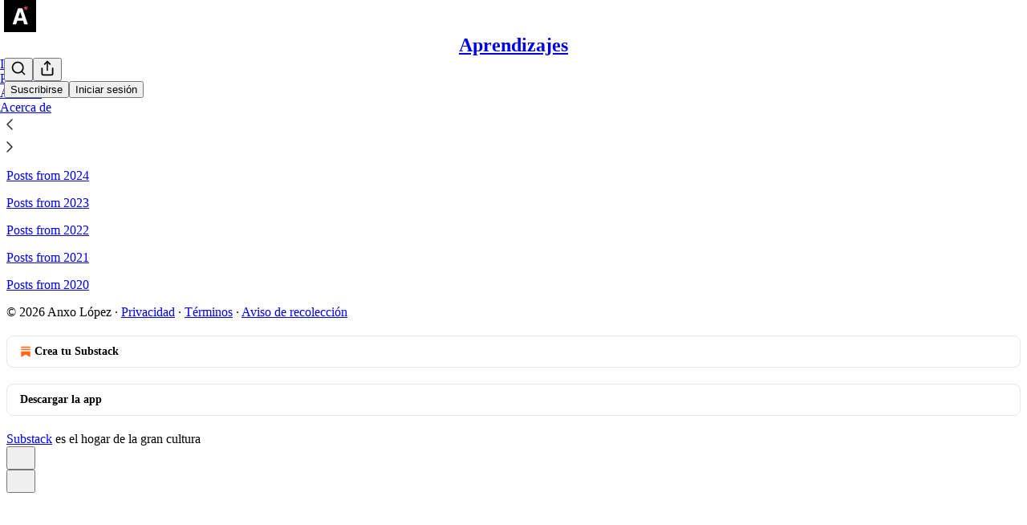

--- FILE ---
content_type: application/javascript; charset=UTF-8
request_url: https://anxolopez.substack.com/cdn-cgi/challenge-platform/h/b/scripts/jsd/d251aa49a8a3/main.js?
body_size: 8515
content:
window._cf_chl_opt={AKGCx8:'b'};~function(E6,eI,ek,ew,eO,eQ,eM,eC,E0,E2){E6=a,function(N,L,Ex,E5,e,E){for(Ex={N:561,L:428,e:430,E:500,U:487,l:526,H:502,h:385,T:530,S:586,d:566,B:565},E5=a,e=N();!![];)try{if(E=parseInt(E5(Ex.N))/1*(parseInt(E5(Ex.L))/2)+parseInt(E5(Ex.e))/3*(parseInt(E5(Ex.E))/4)+parseInt(E5(Ex.U))/5+-parseInt(E5(Ex.l))/6*(parseInt(E5(Ex.H))/7)+-parseInt(E5(Ex.h))/8*(-parseInt(E5(Ex.T))/9)+parseInt(E5(Ex.S))/10*(-parseInt(E5(Ex.d))/11)+-parseInt(E5(Ex.B))/12,L===E)break;else e.push(e.shift())}catch(U){e.push(e.shift())}}(b,179858),eI=this||self,ek=eI[E6(503)],ew=null,eO=eK(),eQ={},eQ[E6(588)]='o',eQ[E6(548)]='s',eQ[E6(350)]='u',eQ[E6(402)]='z',eQ[E6(506)]='n',eQ[E6(382)]='I',eQ[E6(352)]='b',eM=eQ,eI[E6(390)]=function(N,L,E,U,UA,UF,UW,Er,H,T,S,B,s,o,V){if(UA={N:467,L:587,e:491,E:410,U:468,l:522,H:444,h:468,T:457,S:593,d:489,B:457,s:489,o:465,n:408,V:456,m:546,j:553,J:519,W:471,Y:518},UF={N:592,L:592,e:377,E:375,U:467,l:582,H:567,h:562,T:546,S:360,d:557,B:483},UW={N:437,L:521,e:543,E:538},Er=E6,H={'WfwoM':Er(UA.N),'uLZOx':function(j,J){return j<J},'XRdwp':function(j,J){return J===j},'RWaxr':function(j,J){return j+J},'DKhRR':function(j,J){return j===J},'tLSNZ':function(j,J){return j(J)},'nBevV':function(j,J){return j<J},'SfpiL':Er(UA.L),'pXsJx':function(j,J){return j+J},'rGZfW':function(j,J,W){return j(J,W)}},H[Er(UA.e)](null,L)||L===void 0)return U;for(T=H[Er(UA.E)](eg,L),N[Er(UA.U)][Er(UA.l)]&&(T=T[Er(UA.H)](N[Er(UA.h)][Er(UA.l)](L))),T=N[Er(UA.T)][Er(UA.S)]&&N[Er(UA.d)]?N[Er(UA.B)][Er(UA.S)](new N[(Er(UA.s))](T)):function(j,UY,EB,Y,F,J){if(UY={N:377},EB=Er,EB(UF.N)!==EB(UF.L))Y={},Y[EB(UF.e)]=H[EB(UF.E)],F=Y,E[EB(UF.U)]=5e3,U[EB(UF.l)]=function(Es){Es=EB,H(F[Es(UY.N)])};else{for(j[EB(UF.H)](),J=0;H[EB(UF.h)](J,j[EB(UF.T)]);H[EB(UF.S)](j[J],j[J+1])?j[EB(UF.d)](H[EB(UF.B)](J,1),1):J+=1);return j}}(T),S='nAsAaAb'.split('A'),S=S[Er(UA.o)][Er(UA.n)](S),B=0;H[Er(UA.V)](B,T[Er(UA.m)]);s=T[B],o=eG(N,L,s),S(o)?(V='s'===o&&!N[Er(UA.j)](L[s]),H[Er(UA.J)]===E+s?h(H[Er(UA.W)](E,s),o):V||H[Er(UA.Y)](h,E+s,L[s])):h(E+s,o),B++);return U;function h(j,J,Ed){Ed=Er,Object[Ed(UW.N)][Ed(UW.L)][Ed(UW.e)](U,J)||(U[J]=[]),U[J][Ed(UW.E)](j)}},eC=E6(496)[E6(475)](';'),E0=eC[E6(465)][E6(408)](eC),eI[E6(577)]=function(L,E,Uk,UI,Eo,U,l,H,h,T,S){for(Uk={N:459,L:389,e:449,E:547,U:564,l:546,H:369,h:369,T:459,S:460,d:389,B:527,s:538,o:535},UI={N:389,L:432,e:449},Eo=E6,U={},U[Eo(Uk.N)]=function(B,s){return B<s},U[Eo(Uk.L)]=function(B,s){return s===B},U[Eo(Uk.e)]=Eo(Uk.E),l=U,H=Object[Eo(Uk.U)](E),h=0;h<H[Eo(Uk.l)];h++)if(Eo(Uk.H)!==Eo(Uk.h))return l[Eo(Uk.T)](S[Eo(Uk.S)](),E);else if(T=H[h],l[Eo(Uk.d)]('f',T)&&(T='N'),L[T]){for(S=0;S<E[H[h]][Eo(Uk.l)];-1===L[T][Eo(Uk.B)](E[H[h]][S])&&(E0(E[H[h]][S])||L[T][Eo(Uk.s)]('o.'+E[H[h]][S])),S++);}else L[T]=E[H[h]][Eo(Uk.o)](function(s,En){return En=Eo,l[En(UI.N)](En(UI.L),l[En(UI.e)])?null:'o.'+s})},E2=function(lj,lm,lV,lo,lr,lt,Em,L,e,E,U){return lj={N:478,L:391,e:501},lm={N:414,L:357,e:431,E:510,U:419,l:431,H:477,h:447,T:542,S:508,d:357,B:387,s:572,o:381,n:538,V:357,m:357,j:516,J:435,W:445,Y:379,F:447,A:531,P:378,i:424,I:409,k:485,R:493,z:452,v:538},lV={N:477,L:546},lo={N:442,L:554,e:546,E:452,U:437,l:521,H:543,h:521,T:485,S:434,d:568,B:423,s:477,o:538,n:508,V:416,m:528,j:508,J:538,W:423,Y:414,F:537,A:490,P:357,i:527,I:535,k:420,R:378,z:490,v:346,D:437,x:543,y:381,X:423,f:505,K:554,O:378,c:384,Q:581,M:512,Z:388,G:524,g:416,C:479,b0:514,b1:504,b2:416,b3:517,b4:351,b5:504,b6:538,b7:357,b8:393,b9:458,bb:463,ba:538,bN:415,bL:538,be:424},lr={N:420},lt={N:473,L:452},Em=E6,L={'kCCvi':function(l,H){return l==H},'AuzGU':function(l,H){return l+H},'bXlqg':function(l,H){return H==l},'aDlrm':function(l,H){return H===l},'FsdJZ':function(l,H){return l>H},'TQYuZ':function(l,H){return H==l},'gplhs':function(l,H){return l(H)},'GlyBO':function(l,H){return H|l},'sSzYp':function(l,H){return l<<H},'gzLPx':function(l,H){return l>H},'laCqX':function(l,H){return H&l},'dbZkF':function(l,H){return l(H)},'DGVhL':function(l,H){return l(H)},'vfGqi':function(l,H){return l!==H},'ZWhzf':function(l,H){return l<H},'YnDZp':function(l,H){return l<<H},'tFHoH':Em(lj.N),'emOZH':function(l,H){return l<<H},'zPiLe':function(l,H){return H==l},'Auvit':function(l,H){return l-H},'vpXqY':function(l,H){return l<<H},'XUQrv':function(l,H){return l==H},'wfnbP':function(l,H){return l|H},'jZvoR':function(l,H){return H|l},'VinqJ':function(l,H){return H&l},'dBuTK':function(l,H){return H==l},'pUQLA':function(l,H){return l!=H},'niUXt':function(l,H){return H&l},'sbFPK':function(l,H){return l==H},'ZzDMy':function(l,H){return H*l},'EGFXl':function(l,H){return l<H},'bmRoM':function(l,H){return H!=l},'ajRPt':function(l,H){return H==l},'gaNGB':function(l,H){return l&H},'MmZix':function(l,H){return l<H},'JEEVG':function(l,H){return l(H)},'XEfHi':function(l,H){return l!=H},'pcVTN':function(l,H){return l<H},'iGMys':function(l,H){return H==l}},e=String[Em(lj.L)],E={'h':function(l,Ej){return Ej=Em,L[Ej(lr.N)](null,l)?'':E.g(l,6,function(H,Ep){return Ep=Ej,Ep(lt.N)[Ep(lt.L)](H)})},'g':function(H,T,S,ls,ld,Eq,B,s,o,V,j,J,W,Y,F,A,P,i,I,R,z,x,y){if(ls={N:511},ld={N:493},Eq=Em,B={'TbkcY':function(D,X,EJ){return EJ=a,L[EJ(ld.N)](D,X)},'VCUbs':function(D,x){return D(x)},'hvBWj':Eq(lo.N)},L[Eq(lo.L)](null,H))return'';for(o={},V={},j='',J=2,W=3,Y=2,F=[],A=0,P=0,i=0;i<H[Eq(lo.e)];i+=1)if(I=H[Eq(lo.E)](i),Object[Eq(lo.U)][Eq(lo.l)][Eq(lo.H)](o,I)||(o[I]=W++,V[I]=!0),R=j+I,Object[Eq(lo.U)][Eq(lo.h)][Eq(lo.H)](o,R))j=R;else{if(Object[Eq(lo.U)][Eq(lo.h)][Eq(lo.H)](V,j)){if(L[Eq(lo.T)](Eq(lo.S),Eq(lo.S))){if(L[Eq(lo.d)](256,j[Eq(lo.B)](0))){for(s=0;s<Y;A<<=1,L[Eq(lo.s)](P,T-1)?(P=0,F[Eq(lo.o)](L[Eq(lo.n)](S,A)),A=0):P++,s++);for(z=j[Eq(lo.B)](0),s=0;8>s;A=L[Eq(lo.V)](L[Eq(lo.m)](A,1),z&1.66),P==T-1?(P=0,F[Eq(lo.o)](L[Eq(lo.j)](S,A)),A=0):P++,z>>=1,s++);}else{for(z=1,s=0;s<Y;A=z|A<<1,P==T-1?(P=0,F[Eq(lo.J)](S(A)),A=0):P++,z=0,s++);for(z=j[Eq(lo.W)](0),s=0;L[Eq(lo.Y)](16,s);A=A<<1|L[Eq(lo.F)](z,1),T-1==P?(P=0,F[Eq(lo.J)](L[Eq(lo.A)](S,A)),A=0):P++,z>>=1,s++);}J--,0==J&&(J=Math[Eq(lo.P)](2,Y),Y++),delete V[j]}else if(x=A[P],x==='f'&&(x='N'),i[x]){for(y=0;y<I[i[R]][Eq(lo.e)];-1===z[x][Eq(lo.i)](e[D[x]][y])&&(y(X[x[K]][y])||O[x][Eq(lo.o)]('o.'+s[Q[M]][y])),y++);}else Z[x]=G[T[C]][Eq(lo.I)](function(b3,EW){return EW=Eq,B[EW(ls.N)]('o.',b3)})}else for(z=o[j],s=0;s<Y;A=z&1|A<<1,L[Eq(lo.k)](P,T-1)?(P=0,F[Eq(lo.J)](L[Eq(lo.R)](S,A)),A=0):P++,z>>=1,s++);j=(J--,0==J&&(J=Math[Eq(lo.P)](2,Y),Y++),o[R]=W++,L[Eq(lo.z)](String,I))}if(L[Eq(lo.v)]('',j)){if(Object[Eq(lo.D)][Eq(lo.l)][Eq(lo.x)](V,j)){if(256>j[Eq(lo.W)](0)){for(s=0;L[Eq(lo.y)](s,Y);A<<=1,T-1==P?(P=0,F[Eq(lo.o)](S(A)),A=0):P++,s++);for(z=j[Eq(lo.X)](0),s=0;8>s;A=L[Eq(lo.f)](A,1)|1&z,L[Eq(lo.K)](P,T-1)?(P=0,F[Eq(lo.J)](L[Eq(lo.O)](S,A)),A=0):P++,z>>=1,s++);}else if(Eq(lo.c)===L[Eq(lo.Q)])B[Eq(lo.M)](Y,B[Eq(lo.Z)]+E[Eq(lo.G)]);else{for(z=1,s=0;s<Y;A=L[Eq(lo.g)](L[Eq(lo.C)](A,1),z),L[Eq(lo.b0)](P,L[Eq(lo.b1)](T,1))?(P=0,F[Eq(lo.J)](S(A)),A=0):P++,z=0,s++);for(z=j[Eq(lo.W)](0),s=0;16>s;A=L[Eq(lo.b2)](L[Eq(lo.b3)](A,1),z&1),L[Eq(lo.b4)](P,L[Eq(lo.b5)](T,1))?(P=0,F[Eq(lo.b6)](S(A)),A=0):P++,z>>=1,s++);}J--,0==J&&(J=Math[Eq(lo.b7)](2,Y),Y++),delete V[j]}else for(z=o[j],s=0;s<Y;A=L[Eq(lo.b8)](A<<1,L[Eq(lo.F)](z,1)),T-1==P?(P=0,F[Eq(lo.b6)](S(A)),A=0):P++,z>>=1,s++);J--,J==0&&Y++}for(z=2,s=0;s<Y;A=L[Eq(lo.b9)](A<<1.53,L[Eq(lo.bb)](z,1)),L[Eq(lo.s)](P,T-1)?(P=0,F[Eq(lo.ba)](S(A)),A=0):P++,z>>=1,s++);for(;;)if(A<<=1,L[Eq(lo.bN)](P,T-1)){F[Eq(lo.bL)](S(A));break}else P++;return F[Eq(lo.be)]('')},'j':function(l,ln,EY){return ln={N:423},EY=Em,null==l?'':L[EY(lV.N)]('',l)?null:E.i(l[EY(lV.L)],32768,function(H,EF){return EF=EY,l[EF(ln.N)](H)})},'i':function(H,T,S,EA,B,s,o,V,j,J,W,Y,F,A,P,i,R,I){for(EA=Em,B=[],s=4,o=4,V=3,j=[],Y=S(0),F=T,A=1,J=0;L[EA(lm.N)](3,J);B[J]=J,J+=1);for(P=0,i=Math[EA(lm.L)](2,2),W=1;L[EA(lm.e)](W,i);I=L[EA(lm.E)](Y,F),F>>=1,L[EA(lm.U)](0,F)&&(F=T,Y=S(A++)),P|=(0<I?1:0)*W,W<<=1);switch(P){case 0:for(P=0,i=Math[EA(lm.L)](2,8),W=1;L[EA(lm.l)](W,i);I=F&Y,F>>=1,L[EA(lm.H)](0,F)&&(F=T,Y=S(A++)),P|=L[EA(lm.h)](L[EA(lm.T)](0,I)?1:0,W),W<<=1);R=L[EA(lm.S)](e,P);break;case 1:for(P=0,i=Math[EA(lm.d)](2,16),W=1;L[EA(lm.B)](W,i);I=F&Y,F>>=1,L[EA(lm.s)](0,F)&&(F=T,Y=S(A++)),P|=(L[EA(lm.o)](0,I)?1:0)*W,W<<=1);R=e(P);break;case 2:return''}for(J=B[3]=R,j[EA(lm.n)](R);;){if(A>H)return'';for(P=0,i=Math[EA(lm.V)](2,V),W=1;i!=W;I=F&Y,F>>=1,0==F&&(F=T,Y=S(A++)),P|=L[EA(lm.h)](0<I?1:0,W),W<<=1);switch(R=P){case 0:for(P=0,i=Math[EA(lm.m)](2,8),W=1;W!=i;I=L[EA(lm.j)](Y,F),F>>=1,F==0&&(F=T,Y=S(A++)),P|=(L[EA(lm.J)](0,I)?1:0)*W,W<<=1);B[o++]=L[EA(lm.W)](e,P),R=o-1,s--;break;case 1:for(P=0,i=Math[EA(lm.m)](2,16),W=1;L[EA(lm.Y)](W,i);I=F&Y,F>>=1,L[EA(lm.s)](0,F)&&(F=T,Y=S(A++)),P|=L[EA(lm.F)](L[EA(lm.A)](0,I)?1:0,W),W<<=1);B[o++]=L[EA(lm.P)](e,P),R=o-1,s--;break;case 2:return j[EA(lm.i)]('')}if(L[EA(lm.I)](0,s)&&(s=Math[EA(lm.d)](2,V),V++),B[R])R=B[R];else if(L[EA(lm.k)](R,o))R=L[EA(lm.R)](J,J[EA(lm.z)](0));else return null;j[EA(lm.v)](R),B[o++]=J+R[EA(lm.z)](0),s--,J=R,0==s&&(s=Math[EA(lm.m)](2,V),V++)}}},U={},U[Em(lj.e)]=E.h,U}(),E3();function ef(L,e,UU,UE,Ua,Ub,EE,E,U,l,H,h,T,S,d){for(UU={N:426,L:399,e:373,E:589,U:534,l:475,H:550,h:464,T:450,S:480,d:509,B:467,s:582,o:461,n:426,V:404,m:540,j:499,J:499,W:417,Y:509,F:392,A:571,P:450,i:355,I:358,k:576,R:501,z:515},UE={N:524,L:440,e:524,E:421,U:559,l:583,H:442,h:524},Ua={N:467},Ub={N:421,L:353},EE=E6,E={},E[EE(UU.N)]=EE(UU.L),E[EE(UU.e)]=EE(UU.E),U=E,l=EE(UU.U)[EE(UU.l)]('|'),H=0;!![];){switch(l[H++]){case'0':h=new eI[(EE(UU.H))]();continue;case'1':console[EE(UU.h)](eI[EE(UU.T)]);continue;case'2':h[EE(UU.S)]=function(EU){EU=EE,T[EU(Ub.N)](e,T[EU(Ub.L)])};continue;case'3':S[EE(UU.d)]&&(h[EE(UU.B)]=5e3,h[EE(UU.s)]=function(El){El=EE,e(El(Ua.N))});continue;case'4':T={'PYQhb':function(B,s){return B<s},'eOLTC':function(B,s){return B(s)},'Dayos':EE(UU.o),'PqXCC':function(B,s){return B+s},'Qadcs':U[EE(UU.n)]};continue;case'5':h[EE(UU.V)]=function(EH){EH=EE,h[EH(UE.N)]>=200&&T[EH(UE.L)](h[EH(UE.e)],300)?T[EH(UE.E)](e,T[EH(UE.U)]):e(T[EH(UE.l)](EH(UE.H),h[EH(UE.h)]))};continue;case'6':S=eI[EE(UU.m)];continue;case'7':d={'t':ey(),'lhr':ek[EE(UU.j)]&&ek[EE(UU.J)][EE(UU.W)]?ek[EE(UU.J)][EE(UU.W)]:'','api':S[EE(UU.Y)]?!![]:![],'c':ev(),'payload':L};continue;case'8':h[EE(UU.F)](U[EE(UU.e)],EE(UU.A)+eI[EE(UU.P)][EE(UU.i)]+EE(UU.I)+S.r);continue;case'9':h[EE(UU.k)](E2[EE(UU.R)](JSON[EE(UU.z)](d)));continue}break}}function eG(L,e,E,Ud,Eu,U,l,H,h){l=(Ud={N:349,L:474,e:588,E:574,U:472,l:472,H:457,h:348,T:474,S:574},Eu=E6,U={},U[Eu(Ud.N)]=function(T,S){return S==T},U[Eu(Ud.L)]=function(T,S){return S===T},U);try{H=e[E]}catch(T){return'i'}if(l[Eu(Ud.N)](null,H))return void 0===H?'u':'x';if(Eu(Ud.e)==typeof H)try{if(Eu(Ud.E)==typeof H[Eu(Ud.U)])return H[Eu(Ud.l)](function(){}),'p'}catch(S){}return L[Eu(Ud.H)][Eu(Ud.h)](H)?'a':l[Eu(Ud.T)](H,L[Eu(Ud.H)])?'D':H===!0?'T':!1===H?'F':(h=typeof H,Eu(Ud.S)==h?eZ(L,H)?'N':'f':eM[h]||'?')}function E1(Uz,EV,E,U,l,H,h,T,S,d){E=(Uz={N:470,L:591,e:584,E:549,U:475,l:513,H:555,h:433,T:374,S:498,d:347,B:407,s:396,o:578,n:454,V:555,m:406,j:545,J:376,W:371},EV=E6,{'pxzfI':function(B,s,o,n,V){return B(s,o,n,V)},'NDyHu':EV(Uz.N),'AZxtd':function(B,s,o,n,V){return B(s,o,n,V)},'niOqr':EV(Uz.L),'skyzC':EV(Uz.e)});try{for(U=EV(Uz.E)[EV(Uz.U)]('|'),l=0;!![];){switch(U[l++]){case'0':H={};continue;case'1':H=pRIb1(S,S,'',H);continue;case'2':T[EV(Uz.l)]='-1';continue;case'3':ek[EV(Uz.H)][EV(Uz.h)](T);continue;case'4':H=E[EV(Uz.T)](pRIb1,S,S[E[EV(Uz.S)]]||S[EV(Uz.d)],'n.',H);continue;case'5':return h={},h.r=H,h.e=null,h;case'6':H=E[EV(Uz.B)](pRIb1,S,T[E[EV(Uz.s)]],'d.',H);continue;case'7':T=ek[EV(Uz.o)](EV(Uz.n));continue;case'8':ek[EV(Uz.V)][EV(Uz.m)](T);continue;case'9':T[EV(Uz.j)]=E[EV(Uz.J)];continue;case'10':S=T[EV(Uz.W)];continue}break}}catch(B){return d={},d.r={},d.e=B,d}}function ex(L,U5,EN,e,E){return U5={N:380,L:380,e:460},EN=E6,e={},e[EN(U5.N)]=function(U,l){return U<l},E=e,E[EN(U5.L)](Math[EN(U5.e)](),L)}function a(N,L,e,E){return N=N-346,e=b(),E=e[N],E}function eg(L,Us,Et,e,E,U){for(Us={N:443,L:444,e:564,E:372},Et=E6,e={},e[Et(Us.N)]=function(l,H){return H!==l},E=e,U=[];E[Et(Us.N)](null,L);U=U[Et(Us.L)](Object[Et(Us.e)](L)),L=Object[Et(Us.E)](L));return U}function ec(U,l,UT,ET,H,h,T,S,d,B,s,o,n){if(UT={N:398,L:589,e:486,E:532,U:400,l:466,H:540,h:571,T:450,S:355,d:412,B:395,s:550,o:392,n:476,V:467,m:582,j:422,J:450,W:544,Y:359,F:450,A:359,P:551,i:450,I:448,k:368,R:451,z:539,v:495,D:580,x:576,y:501},ET=E6,H={'DHamu':function(V,m){return V(m)},'bBMlt':ET(UT.N),'gFrtw':ET(UT.L),'mmHXl':ET(UT.e)},!H[ET(UT.E)](ex,0))return![];T=(h={},h[ET(UT.U)]=U,h[ET(UT.l)]=l,h);try{S=eI[ET(UT.H)],d=ET(UT.h)+eI[ET(UT.T)][ET(UT.S)]+H[ET(UT.d)]+S.r+ET(UT.B),B=new eI[(ET(UT.s))](),B[ET(UT.o)](H[ET(UT.n)],d),B[ET(UT.V)]=2500,B[ET(UT.m)]=function(){},s={},s[ET(UT.j)]=eI[ET(UT.J)][ET(UT.j)],s[ET(UT.W)]=eI[ET(UT.J)][ET(UT.W)],s[ET(UT.Y)]=eI[ET(UT.F)][ET(UT.A)],s[ET(UT.P)]=eI[ET(UT.i)][ET(UT.I)],s[ET(UT.k)]=eO,o=s,n={},n[ET(UT.R)]=T,n[ET(UT.z)]=o,n[ET(UT.v)]=H[ET(UT.D)],B[ET(UT.x)](E2[ET(UT.y)](n))}catch(V){}}function eR(N,EO,EK,E7,L,e){EO={N:574,L:585,e:370,E:366},EK={N:536,L:365,e:482,E:361,U:590,l:560},E7=E6,L={'XXFFv':function(E,U){return E===U},'TkGlF':E7(EO.N),'YNooV':function(E){return E()},'DyrVB':function(E,U,l){return E(U,l)}},e=L[E7(EO.L)](E1),ef(e.r,function(E,E8){E8=E7,L[E8(EK.N)](typeof N,L[E8(EK.L)])&&(E8(EK.e)!==E8(EK.E)?N(E):e[E8(EK.U)](E8(EK.l),E)),eD()}),e.e&&L[E7(EO.e)](ec,E7(EO.E),e.e)}function ez(EZ,E9,N,L,e){if(EZ={N:506,L:540,e:453,E:575,U:563,l:570,H:492},E9=E6,N={'aDaFM':function(E){return E()},'xiTvC':function(E,U){return U!==E},'QBDuJ':E9(EZ.N)},L=eI[E9(EZ.L)],!L)return null;if(e=L.i,N[E9(EZ.e)](typeof e,N[E9(EZ.E)])||e<30){if(E9(EZ.U)!==E9(EZ.l))return null;else{if(l=!![],!N[E9(EZ.H)](H))return;h(function(o){d(B,o)})}}return e}function eX(U9,Ee,N,L,e,E){return U9={N:418,L:446,e:525,E:469},Ee=E6,N={'ptFNP':function(U){return U()},'lcafw':function(U,l){return U/l}},L=3600,e=N[Ee(U9.N)](ey),E=Math[Ee(U9.L)](N[Ee(U9.e)](Date[Ee(U9.E)](),1e3)),E-e>L?![]:!![]}function E4(E,U,lK,ED,l,H,h,T){if(lK={N:364,L:429,e:552,E:569,U:497,l:509,H:558,h:461,T:495,S:397,d:425,B:438,s:494,o:495,n:425,V:573,m:494},ED=E6,l={},l[ED(lK.N)]=function(S,d){return S===d},l[ED(lK.L)]=ED(lK.e),l[ED(lK.E)]=ED(lK.U),H=l,!E[ED(lK.l)])return ED(lK.H)!==ED(lK.H);H[ED(lK.N)](U,ED(lK.h))?(h={},h[ED(lK.T)]=H[ED(lK.L)],h[ED(lK.S)]=E.r,h[ED(lK.d)]=ED(lK.h),eI[ED(lK.B)][ED(lK.s)](h,'*')):(T={},T[ED(lK.o)]=H[ED(lK.L)],T[ED(lK.S)]=E.r,T[ED(lK.n)]=H[ED(lK.E)],T[ED(lK.V)]=U,eI[ED(lK.B)][ED(lK.m)](T,'*'))}function ev(){return ez()!==null}function eK(Ul,Eh){return Ul={N:529},Eh=E6,crypto&&crypto[Eh(Ul.N)]?crypto[Eh(Ul.N)]():''}function eD(U3,U2,Eb,N,L){if(U3={N:439,L:427,e:436},U2={N:383},Eb=E6,N={'oDoJO':function(e){return e()},'IYgkj':function(e){return e()},'HbCht':function(e,E,U){return e(E,U)},'UgSON':function(e,E){return e*E}},L=N[Eb(U3.N)](ez),L===null)return;ew=(ew&&clearTimeout(ew),N[Eb(U3.L)](setTimeout,function(Ea){Ea=Eb,N[Ea(U2.N)](eR)},N[Eb(U3.e)](L,1e3)))}function eZ(L,e,US,ES,E,U){return US={N:411,L:481,e:354,E:437,U:579,l:543,H:527},ES=E6,E={},E[ES(US.N)]=ES(US.L),U=E,e instanceof L[ES(US.e)]&&0<L[ES(US.e)][ES(US.E)][ES(US.U)][ES(US.l)](e)[ES(US.H)](U[ES(US.N)])}function E3(lX,ly,lD,lz,lR,lw,EP,N,L,e,E,U){if(lX={N:362,L:560,e:540,E:405,U:594,l:367,H:413,h:590,T:590,S:403,d:363},ly={N:362,L:441,e:405,E:594,U:367,l:363,H:533},lD={N:520,L:386,e:541,E:413,U:556,l:462,H:394,h:523,T:538,S:401,d:423,B:523,s:538},lz={N:455},lR={N:356},lw={N:507},EP=E6,N={'pJYEs':function(l,H){return l<H},'QQHsw':function(l,H){return H==l},'gyYQu':function(l,H){return l-H},'QIxHk':function(l,H){return l(H)},'EyABP':function(l,H){return H!==l},'yJXaN':function(l){return l()},'uILPZ':EP(lX.N),'PvKzV':function(l,H){return H!==l},'IBJDV':function(l){return l()},'GgPzC':EP(lX.L)},L=eI[EP(lX.e)],!L)return;if(!eX())return;(e=![],E=function(lv,lI,ER,l){if(lv={N:488},lI={N:484},ER=EP,l={'dgtsR':function(H,h,T){return H(h,T)},'nrvPg':function(H,h,Ei){return Ei=a,N[Ei(lI.N)](H,h)},'ZBDqN':function(H,h){return H<<h},'NiilH':function(H,h,EI){return EI=a,N[EI(lw.N)](H,h)},'BgJIX':function(H,h,Ek){return Ek=a,N[Ek(lR.N)](H,h)},'wMaRe':function(H,h,Ew){return Ew=a,N[Ew(lz.N)](H,h)}},!e){if(N[ER(lD.N)](ER(lD.L),ER(lD.e))){if(e=!![],!N[ER(lD.E)](eX))return;eR(function(H,Ez){Ez=ER,l[Ez(lv.N)](E4,L,H)})}else{for(f=1,K=0;l[ER(lD.U)](O,c);M=l[ER(lD.l)](Z,1)|G,l[ER(lD.H)](g,l[ER(lD.h)](C,1))?(b0=0,b1[ER(lD.T)](l[ER(lD.S)](b2,b3)),b4=0):b5++,b6=0,Q++);for(b7=b8[ER(lD.d)](0),b9=0;16>bb;bN=be&1.99|bL<<1,bE==l[ER(lD.B)](bU,1)?(bl=0,bH[ER(lD.s)](bh(bT)),bS=0):bu++,bt>>=1,ba++);}}},N[EP(lX.E)](ek[EP(lX.U)],EP(lX.l)))?N[EP(lX.H)](E):eI[EP(lX.h)]?ek[EP(lX.T)](N[EP(lX.S)],E):(U=ek[EP(lX.d)]||function(){},ek[EP(lX.d)]=function(Ev){Ev=EP,Ev(ly.N)!==N[Ev(ly.L)]?E=U[l]:(U(),N[Ev(ly.e)](ek[Ev(ly.E)],Ev(ly.U))&&(ek[Ev(ly.l)]=U,N[Ev(ly.H)](E)))})}function b(lO){return lO='pXsJx,catch,O-VR0CBHJu3hLMqU7Ak2QItnK549m1ol8Decd6NTabEYsyx$jPZzigrFw+WvpGfXS,BMnze,split,gFrtw,TQYuZ,LJfhu,emOZH,onerror,[native code],cZWCI,RWaxr,pJYEs,aDlrm,jsd,30265CKRAFl,dgtsR,Set,dbZkF,DKhRR,aDaFM,AuzGU,postMessage,source,_cf_chl_opt;JJgc4;PJAn2;kJOnV9;IWJi4;OHeaY1;DqMg0;FKmRv9;LpvFx1;cAdz2;PqBHf2;nFZCC5;ddwW5;pRIb1;rxvNi8;RrrrA2;erHi9,error,NDyHu,location,4DCUvxK,zVYfeMzRvM,133daqQtN,document,Auvit,YnDZp,number,QQHsw,gplhs,api,niUXt,TbkcY,VCUbs,tabIndex,zPiLe,stringify,gaNGB,vpXqY,rGZfW,SfpiL,EyABP,hasOwnProperty,getOwnPropertyNames,BgJIX,status,lcafw,21810PatnMr,indexOf,sSzYp,randomUUID,458595pwBhws,pcVTN,DHamu,IBJDV,4|6|1|0|8|3|5|2|7|9,map,XXFFv,laCqX,push,chctx,__CF$cv$params,VXNMr,EGFXl,call,SSTpq3,style,length,zarGf,string,7|9|2|3|10|0|1|4|6|8|5,XMLHttpRequest,pkLOA2,cloudflare-invisible,isNaN,bXlqg,body,nrvPg,splice,JUKMi,Dayos,DOMContentLoaded,423fTQsnG,uLZOx,hNlNt,keys,2408964XmjOMO,11KUhwBv,sort,FsdJZ,iCssF,KBxxO,/cdn-cgi/challenge-platform/h/,ajRPt,detail,function,QBDuJ,send,rxvNi8,createElement,toString,mmHXl,tFHoH,ontimeout,PqXCC,display: none,YNooV,83800cUqAWb,d.cookie,object,POST,addEventListener,contentDocument,VUmXe,from,readyState,vfGqi,navigator,isArray,jJzVw,undefined,XUQrv,boolean,Qadcs,Function,AKGCx8,gyYQu,pow,/jsd/oneshot/d251aa49a8a3/0.49169444834513953:1768673783:yK98o28TYXmlFhUjyjKXHlNvFO2xKSU_eL0iwsKN8-I/,LRmiB4,XRdwp,ICsNj,ABPZB,onreadystatechange,vwXtm,TkGlF,error on cf_chl_props,loading,JBxy9,ncPep,DyrVB,contentWindow,getPrototypeOf,IALNu,pxzfI,WfwoM,skyzC,uybqh,DGVhL,XEfHi,roUbB,ZWhzf,bigint,oDoJO,EJSsw,16eiclds,DWDCI,bmRoM,hvBWj,FygYg,pRIb1,fromCharCode,open,wfnbP,NiilH,/invisible/jsd,niOqr,sid,/b/ov1/0.49169444834513953:1768673783:yK98o28TYXmlFhUjyjKXHlNvFO2xKSU_eL0iwsKN8-I/,xhr-error,AdeF3,wMaRe,symbol,GgPzC,onload,PvKzV,removeChild,AZxtd,bind,iGMys,tLSNZ,caLxm,bBMlt,yJXaN,gzLPx,dBuTK,GlyBO,href,ptFNP,sbFPK,kCCvi,eOLTC,CnwA5,charCodeAt,join,event,UfhZz,HbCht,1634Fjqqol,iXPaP,13488JIlkQx,pUQLA,iokVd,appendChild,VBhjy,MmZix,UgSON,prototype,parent,IYgkj,PYQhb,uILPZ,http-code:,sYCye,concat,JEEVG,floor,ZzDMy,aUjz8,NwmQK,_cf_chl_opt,errorInfoObject,charAt,xiTvC,iframe,QIxHk,nBevV,Array,jZvoR,eQYry,random,success,ZBDqN,VinqJ,log,includes,TYlZ6,timeout,Object,now,clientInformation'.split(','),b=function(){return lO},b()}function ey(U6,EL,N){return U6={N:540,L:446},EL=E6,N=eI[EL(U6.N)],Math[EL(U6.L)](+atob(N.t))}}()